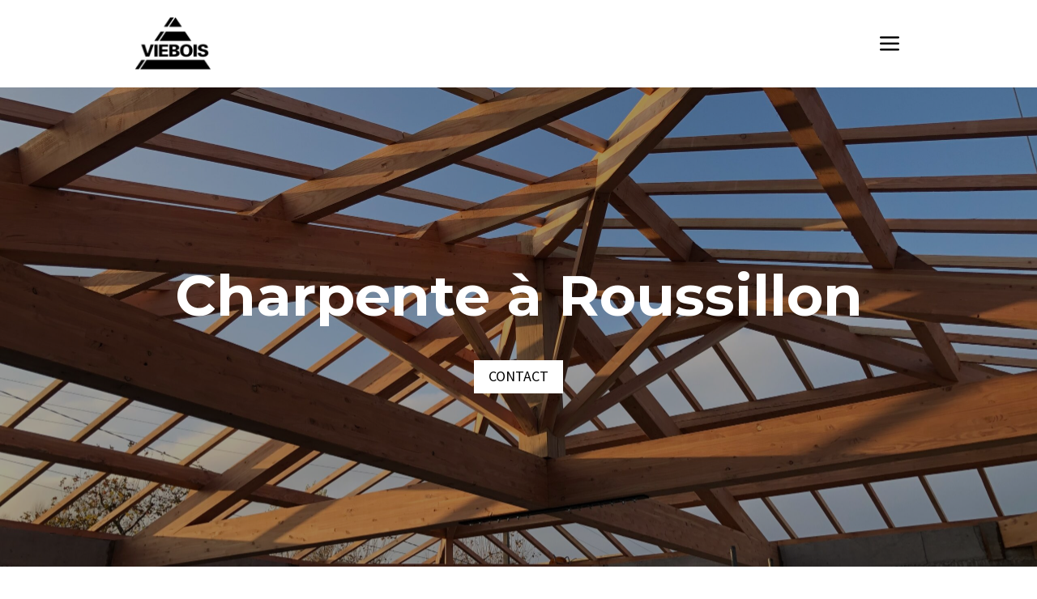

--- FILE ---
content_type: text/css; charset=utf-8
request_url: https://viebois.fr/wp-content/et-cache/230045/et-core-unified-230045.min.css?ver=1764947396
body_size: 163
content:
.bottom-nav{float:none;padding-bottom:10px;text-align:center}@media (min-width:981px){.et_pb_gutters3 .et_pb_column_4_4 .ds-library-grid.et_pb_filterable_portfolio .et_pb_portfolio_item.et_pb_grid_item,.et_pb_gutters3 .et_pb_column_4_4 .ds-library-grid.et_pb_filterable_portfolio .et_pb_portfolio_item.active,.ds-library-grid.et_pb_portfolio_grid .et_pb_portfolio_item,.et_pb_column_4_4 .ds-library-grid.et_pb_grid_item:nth-child(4n){width:40%!important;margin-right:5.5%;margin-bottom:5.5%}}.et_mobile_menu{overflow:scroll!important;max-height:80.7vh}

--- FILE ---
content_type: text/css; charset=utf-8
request_url: https://viebois.fr/wp-content/et-cache/230045/et-core-unified-tb-226920-deferred-230045.min.css?ver=1764947396
body_size: 1309
content:
div.et_pb_section.et_pb_section_0{background-blend-mode:overlay;background-image:url(https://viebois.fr/wp-content/uploads/IMG_1661-scaled.jpg)!important}.et_pb_section_0.et_pb_section{padding-top:189px;padding-bottom:189px;background-color:rgba(0,0,0,0.36)!important}.et_pb_text_0 h1{font-family:'Montserrat',Helvetica,Arial,Lucida,sans-serif;font-weight:700;font-size:70px;color:#FFFFFF!important;line-height:1.2em}.et_pb_text_0 h2{font-family:'Montserrat',Helvetica,Arial,Lucida,sans-serif;font-weight:700;text-transform:uppercase;font-size:70px;color:#FFFFFF!important;text-align:center}body #page-container .et_pb_section .et_pb_button_0{color:#000000!important;border-width:0px!important;border-radius:0px;font-size:18px;font-family:'Source Sans Pro',Helvetica,Arial,Lucida,sans-serif!important;text-transform:uppercase!important;background-color:#FFFFFF}body #page-container .et_pb_section .et_pb_button_0:after{font-size:1.6em}body.et_button_custom_icon #page-container .et_pb_button_0:after{font-size:18px}.et_pb_button_0,.et_pb_button_0:after{transition:all 300ms ease 0ms}.et_pb_section_1.et_pb_section{padding-bottom:22px}.et_pb_row_1,.et_pb_row_4,.et_pb_row_5,.et_pb_row_7{align-items:center}.et_pb_text_1 h2,.et_pb_text_3 h2,.et_pb_text_4 h2,.et_pb_text_7 h2{font-family:'Montserrat',Helvetica,Arial,Lucida,sans-serif;font-weight:700;font-size:30px;line-height:1.2em}.et_pb_text_1 h4,.et_pb_text_3 h4,.et_pb_text_4 h4{font-family:'Montserrat',Helvetica,Arial,Lucida,sans-serif;font-weight:700;font-size:50px;color:#000000!important;text-align:center}.et_pb_text_2.et_pb_text,.et_pb_text_5.et_pb_text,.et_pb_text_6.et_pb_text,.et_pb_text_8.et_pb_text{color:#000000!important}.et_pb_text_2,.et_pb_text_5,.et_pb_text_6,.et_pb_text_8,.et_pb_text_9,.et_pb_text_12{font-family:'Source Sans Pro',Helvetica,Arial,Lucida,sans-serif;font-size:16px}.et_pb_image_0,.et_pb_image_1,.et_pb_image_2,.et_pb_image_3{text-align:left;margin-left:0}.dsm_icon_divider_0,.dsm_icon_divider_1,.dsm_icon_divider_2{width:44%}.dsm_icon_divider_0 .dsm-divider,.dsm_icon_divider_1 .dsm-divider,.dsm_icon_divider_2 .dsm-divider{border-top-color:#000000;border-top-style:solid;border-top-width:1px}.et_pb_section_2.et_pb_section{padding-top:29px;padding-bottom:22px}.et_pb_text_3 h6{font-family:'Montserrat',Helvetica,Arial,Lucida,sans-serif;font-weight:700;font-size:20px;line-height:1.2em}.et_pb_text_3{margin-bottom:23px!important}.et_pb_section_3.et_pb_section{padding-top:38px}.et_pb_text_7 h4{font-family:'Montserrat',Helvetica,Arial,Lucida,sans-serif;font-weight:700;font-size:30px;color:#000000!important;line-height:1.2em;text-align:center}.et_pb_section_6.et_pb_section{background-color:#000000!important}.et_pb_row_9,body #page-container .et-db #et-boc .et-l .et_pb_row_9.et_pb_row,body.et_pb_pagebuilder_layout.single #page-container #et-boc .et-l .et_pb_row_9.et_pb_row,body.et_pb_pagebuilder_layout.single.et_full_width_page #page-container #et-boc .et-l .et_pb_row_9.et_pb_row{width:90%;max-width:2560px}.et_pb_image_4{filter:brightness(0%) invert(100%);backface-visibility:hidden;margin-top:35px!important;text-align:center}html:not(.et_fb_edit_enabled) #et-fb-app .et_pb_image_4:hover{filter:brightness(0%) invert(100%)}.et_pb_text_9.et_pb_text,.et_pb_text_10.et_pb_text,.et_pb_text_11.et_pb_text,.et_pb_text_12.et_pb_text{color:#FFFFFF!important}.et_pb_text_10,.et_pb_text_11{font-family:'Montserrat',Helvetica,Arial,Lucida,sans-serif;font-weight:700;font-size:30px}.et_pb_divider_0:before,.et_pb_divider_1:before{border-top-color:#FFFFFF}.dsm_menu_0 ul.dsm-menu li a{font-family:'Source Sans Pro',Helvetica,Arial,Lucida,sans-serif;font-size:16px;color:#FFFFFF}.dsm_menu_0 .dsm-menu-title{padding-bottom:10px}.dsm_menu_0 .dsm-menu li:not(:last-child){margin-bottom:0px}.dsm_menu_0 .dsm-menu .menu-item-has-children .sub-menu>li{margin-top:0px}.dsm_menu_0 ul.dsm-menu{padding-left:0px}.dsm_menu_0 .dsm-menu .menu-item-has-children .sub-menu{padding-left:20px}.dsm_menu_0 ul.dsm-menu li a:visited,.dsm_menu_0 ul.dsm-menu li a:active,.dsm_menu_0 ul.dsm-menu li.current-menu-item a,.dsm_menu_0 ul.dsm-menu li{color:#FFFFFF}.et_pb_blurb_0.et_pb_blurb{font-family:'Source Sans Pro',Helvetica,Arial,Lucida,sans-serif;font-size:16px;color:#FFFFFF!important}.et_pb_blurb_0 .et_pb_main_blurb_image .et_pb_only_image_mode_wrap,.et_pb_blurb_0 .et_pb_main_blurb_image .et-pb-icon{background-color:RGBA(255,255,255,0)}.et_pb_blurb_0 .et-pb-icon{color:#FFFFFF;font-family:ETmodules!important;font-weight:400!important}.et_pb_social_media_follow_network_0 a.icon{background-color:#3b5998!important}.et_pb_social_media_follow_network_1 a.icon{background-color:#ea2c59!important}.dsm_icon_divider_0.et_pb_module,.dsm_icon_divider_1.et_pb_module,.dsm_icon_divider_2.et_pb_module{margin-left:auto!important;margin-right:auto!important}@media only screen and (min-width:981px){.et_pb_row_5{display:none!important}}@media only screen and (max-width:980px){.et_pb_text_0 h1{font-size:70px}.et_pb_text_0 h2{font-size:55px}body #page-container .et_pb_section .et_pb_button_0:after{display:inline-block;opacity:0}body #page-container .et_pb_section .et_pb_button_0:hover:after{opacity:1}.et_pb_text_1 h4,.et_pb_text_3 h4,.et_pb_text_4 h4,.et_pb_text_7 h4{font-size:50px}.et_pb_image_0 .et_pb_image_wrap img,.et_pb_image_1 .et_pb_image_wrap img,.et_pb_image_2 .et_pb_image_wrap img,.et_pb_image_3 .et_pb_image_wrap img,.et_pb_image_4 .et_pb_image_wrap img{width:auto}}@media only screen and (min-width:768px) and (max-width:980px){.et_pb_row_4{display:none!important}}@media only screen and (max-width:767px){.et_pb_text_0 h1,.et_pb_text_1 h4,.et_pb_text_3 h4,.et_pb_text_4 h4,.et_pb_text_7 h4{font-size:30px}.et_pb_text_0 h2{font-size:36px}body #page-container .et_pb_section .et_pb_button_0:after{display:inline-block;opacity:0}body #page-container .et_pb_section .et_pb_button_0:hover:after{opacity:1}.et_pb_image_0 .et_pb_image_wrap img,.et_pb_image_1 .et_pb_image_wrap img,.et_pb_image_2 .et_pb_image_wrap img,.et_pb_image_3 .et_pb_image_wrap img,.et_pb_image_4 .et_pb_image_wrap img{width:auto}.et_pb_row_4{display:none!important}.et_pb_image_4{margin-top:0px!important}}